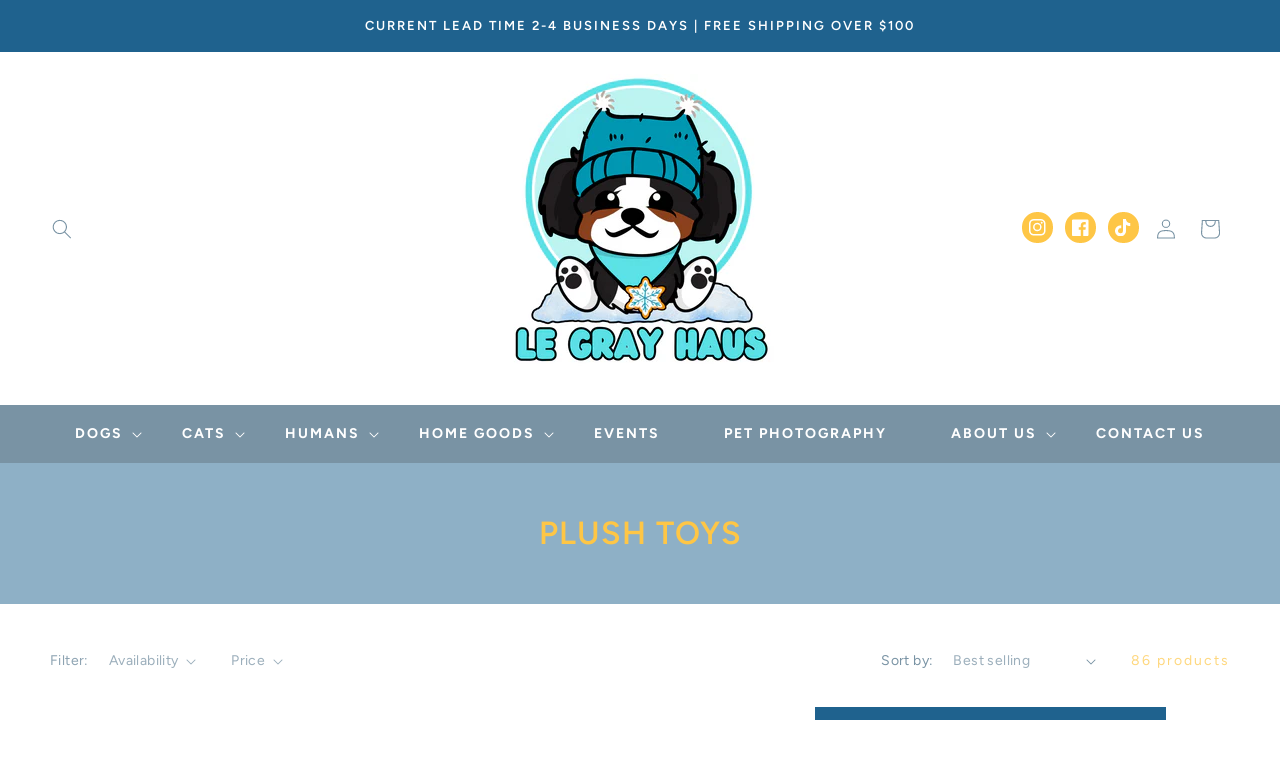

--- FILE ---
content_type: text/css
request_url: https://legrayhaus.com/cdn/shop/t/33/assets/component-collection-hero.css?v=27819185805839957351762827275
body_size: -172
content:
.collection-hero__inner{display:flex;flex-direction:column}.collection-hero--with-image .collection-hero__inner{margin-bottom:0;padding-bottom:2rem}@media screen and (min-width: 750px){.collection-hero.collection-hero--with-image{padding:calc(4rem + var(--page-width-margin)) 0 calc(4rem + var(--page-width-margin));overflow:hidden}.collection-hero--with-image .collection-hero__inner{padding-bottom:0}}.collection-hero__text-wrapper{flex-basis:100%;background-color:rgba(var(--color-base-background-2),.5)}@media screen and (min-width: 750px){.collection-hero{padding:0}.collection-hero__inner{align-items:center;flex-direction:row;padding-bottom:0}}.collection-hero__title{margin-top:5rem;margin-bottom:5rem;text-transform:uppercase;text-align:center}.collection-hero__title+.collection-hero__description{margin-top:1.5rem;margin-bottom:1.5rem;line-height:calc(1 + .5 / var(--font-body-scale));padding-left:2rem;padding-right:2rem;text-align:center}@media screen and (min-width: 750px){.collection-hero__title+.collection-hero__description{margin-top:2rem;margin-bottom:2rem;padding-left:10rem;padding-right:10rem;padding-bottom:2rem}.collection-hero__description{max-width:100%;margin-bottom:2rem;text-align:center;font-size:1.5rem}.collection-hero--with-image .collection-hero__description{max-width:100%}}.collection-hero--with-image .collection-hero__title{margin:0}.collection-hero--with-image .collection-hero__text-wrapper{padding:5rem 0 4rem}.collection-hero__image-container{border:var(--media-border-width) solid rgba(var(--color-foreground),var(--media-border-opacity));border-radius:var(--media-radius);box-shadow:var(--media-shadow-horizontal-offset) var(--media-shadow-vertical-offset) var(--media-shadow-blur-radius) rgba(var(--color-shadow),var(--media-shadow-opacity))}@media screen and (max-width: 749px){.collection-hero__image-container{height:20rem}}@media screen and (min-width: 750px){.collection-hero--with-image .collection-hero__text-wrapper{padding:4rem 2rem 4rem 0;flex-basis:50%}.collection-hero__image-container{align-self:stretch;flex:1 0 50%;margin-left:3rem;min-height:20rem}}
/*# sourceMappingURL=/cdn/shop/t/33/assets/component-collection-hero.css.map?v=27819185805839957351762827275 */
